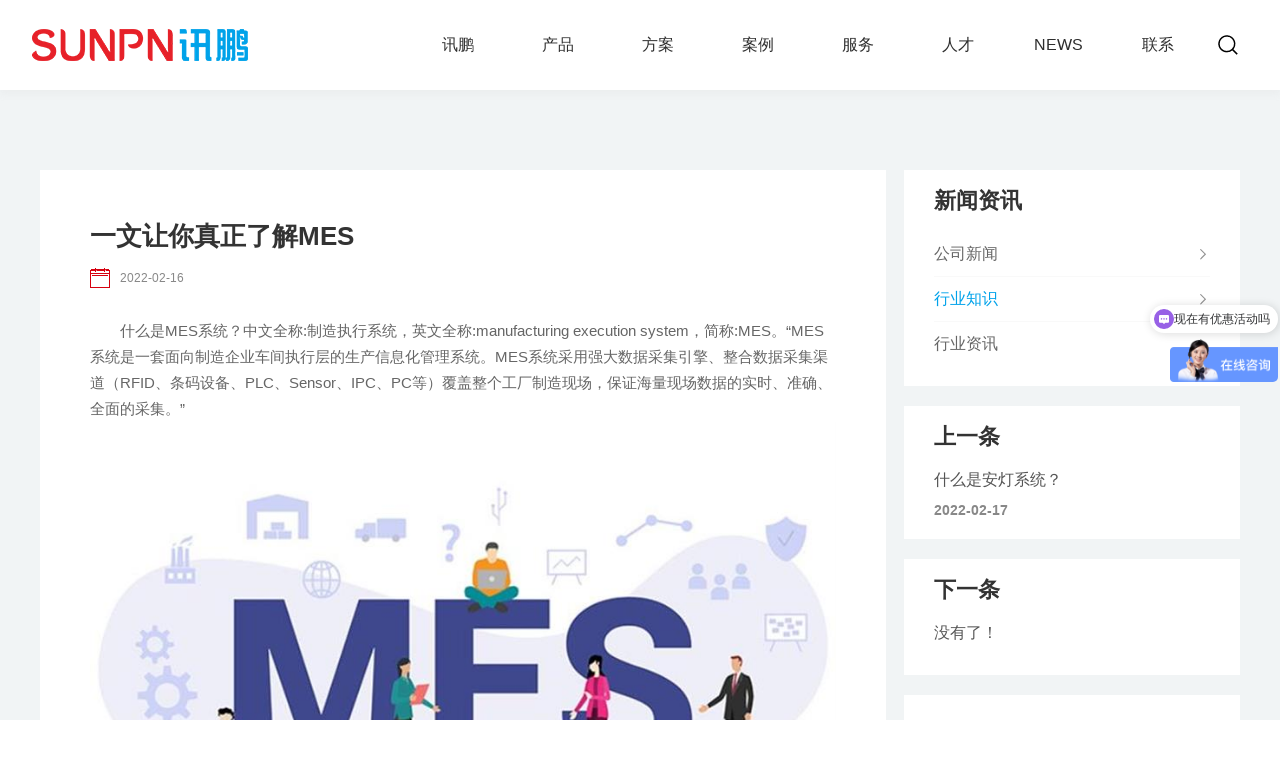

--- FILE ---
content_type: text/html; charset=utf-8
request_url: https://www.sunpn.cn/list_18/475.html
body_size: 8612
content:
<!DOCTYPE html>
<html lang="zh-CN">

<head>
    <title>一文让你真正了解MES系统_讯鹏科技</title>
<meta charset="utf-8" />
<meta name="renderer" content="webkit|ie-comp|ie-stand" />
<meta http-equiv="X-UA-Compatible" content="IE=Edge,chrome=1" />
<meta name="keywords" content="MES系统，生产制造执行系统，条码追溯系统，生产管理系统，看板管理系统，ESOP系统，不良品追溯，安灯呼叫，质量管控，" />
<meta name="description" content="讯鹏科技（SUNPN）MES系统是一套结合ESOP、生产计划管理、安灯呼叫和产品生命周期全过程追溯的数字化解决方案。每年5000多家智造型企业与集成商选择讯鹏，一站式供应，当然更省心！" />
<meta name="author" content="http://www.szmynet.com/" />
<meta name="viewport" content="initial-scale=1.0,width=device-width,height=device-height,minimum-scale=1.0,maximum-scale=1.0,user-scalable=no" />
<meta http-equiv="Cache-Control" content="no-transform" />
<meta http-equiv="Cache-Control" content="no-siteapp" />
<link rel="Shortcut Icon" href="/static/upload/other/20211122/1637552150340691.ico">

<link rel="stylesheet" type="text/css" href="/template/default/css/reset.css?v=20211110103502" />
<link rel="stylesheet" type="text/css" href="/template/default/css/animate.css?v=20211108085220" />
<link rel="stylesheet" type="text/css" href="/template/default/css/common.css?v=20211224100454" />
<link rel="stylesheet" type="text/css" href="/template/default/css/base2.css?v=20251226090750" />
<script src="/template/default/js/jquery.min.js?v=20211108085220"></script>
<script src="/template/default/js/wow.js?v=20211108085220"></script>
<script src="/template/default/js/common.js?v=20211227104322"></script>

<!--百度商桥-->
<script>
var _hmt = _hmt || [];
(function() {
  var hm = document.createElement("script");
  hm.src = "https://hm.baidu.com/hm.js?5d013c4539074bb8c1f1aec2165e06f9";
  var s = document.getElementsByTagName("script")[0]; 
  s.parentNode.insertBefore(hm, s);
})();
</script>

    <link rel="stylesheet" type="text/css" href="/template/default/css/pages.css?v=20220630151146" />
</head>

<body class="header-white">
    <!-- Header -->
    <div class="Header-wrapper">
        <div class="header-contain clearFix">
            <a href="/" class="Header-logo">
                <img src="/template/default/images/common/logo.png" alt="logo" class="s">
                <img src="/template/default/images/common/logo.png" alt="logo" class="h">
            </a>
            <div class="Header-navclick clearFix"><span></span></div>
            <div class="Header-search">
                <div class="Header-search-click"></div>
                <div class="Header-search-item">
                    <div class="contain">
                        <form action="/search" method="get">
                            <button type="submit" id="searchSubmit"></button>
                            <input type="text" name="keyword" id="searchText" placeholder="搜索..." autocomplete="off">
                        </form>
                    </div>
                </div>
            </div>
            <div class="Header-navbar clearFix">
                <ul class="navbarScroll">
                    
                    <li class="drop ">
                        <a href="/about" class="Header-menu"><div class="in"><span>讯鹏</span><span>SUNPN</span></div></a>
                        <i class="Header-arrow"></i>
                        <div class="Header-drop">
                            <div class="contain-lg">
                                <div class="dropSide min">
                                    <div class="dropSide-tit">讯鹏</div>
                                    <div class="dropSide-sub">
                                        <div class="nav">
                                            
                                            <a href="/about#jianjie"><i><img src="/template/default/images/common/drop-02.png" alt="icon"></i>讯鹏简介</a>
                                            
                                            <a href="/about#history"><i><img src="/static/upload/image/20211223/1640226592886880.png" alt="icon"></i>发展历程</a>
                                            
                                            <a href="/about#youshi"><i><img src="/static/upload/image/20211223/1640227405981175.png" alt="icon"></i>讯鹏优势</a>
                                            
                                            <a href="/about#honor"><i><img src="/static/upload/image/20211223/1640226632175861.png" alt="icon"></i>荣誉资质</a>
                                            
                                            <a href="/about#team"><i><img src="/static/upload/image/20211223/1640226649859655.png" alt="icon"></i>公司团队</a>
                                            
                                            <a href="/qudao"><i><img src="/static/upload/image/20211223/1640226671926812.png" alt="icon"></i>渠道合作</a>
                                            
                                            
                                        </div>
                                        <div class="pic">
                                            <a href="/about" class="block"><img src="/static/upload/image/20250618/1750232608850834.jpg" alt="" class="full-width"></a>
                                            <p>智慧融万物，赋能数智化。</p>
                                            <a href="/about" class="go">了解更多<i></i></a>
                                        </div>
                                    </div>
                                </div>
                            </div>
                        </div>
                    </li>
                    
                    
                    <li class="drop ">
                        <a href="/pro" class="Header-menu"><div class="in"><span>产品</span><span>PRODUCT</span></div></a>
                        <i class="Header-arrow"></i>
                        <div class="Header-drop">
                            <div class="contain-lg">
                                <div class="dropSide max flex flex-wrap-wrap">
                                    <div class="list">
                                       
                                        <div class="item">
                                            <a href="/list_39" class="heading"><i><img src="/static/upload/image/20220117/1642418531564690.png" alt="icon"></i>工业平板电脑</a>
                                            <div class="sub">
                                                
                                                <a href="https://www.sunpn.cn/list_179.html">工位一体机（ESOP终端）</a>
                                                
                                                <a href="/list_43#pro">工业一体机（MES数采）</a>
                                                
                                                <a href="/list_58#pro">工控一体机（机械设备）</a>
                                                
                                                <a href="/list_42#pro">液晶一体机（电子看板）</a>
                                                
                                                <a href="/list_56#pro">MES工位机（报工终端）</a>
                                                
                                                <a href="/list_59#pro">工控主机（看板控制器）</a>
                                                
                                               
                                            </div>
                                        </div>
                                        
                                        <div class="item">
                                            <a href="/list_148" class="heading"><i><img src="/static/upload/image/20240408/1712568448402324.png" alt="icon"></i>手持加固平板</a>
                                            <div class="sub">
                                                
                                                <a href="/list_147#pro">8寸三防平板</a>
                                                
                                                <a href="/list_57#pro">10寸三防平板</a>
                                                
                                                <a href="/list_149#pro">12寸三防平板</a>
                                                
                                                <a href="/list_160">Windows系列</a>
                                                
                                                <a href="/list_159">Android系列</a>
                                                
                                                <a href="/list_161">国产化系列</a>
                                                
                                                <a href="/list_180">高性价比系列</a>
                                                
                                                <a href="/list_181">高性能系列</a>
                                                
                                               
                                            </div>
                                        </div>
                                        
                                        <div class="item">
                                            <a href="/list_153" class="heading"><i><img src="/static/upload/image/20240408/1712568421946790.png" alt="icon"></i>PDA移动终端</a>
                                            <div class="sub">
                                                
                                                <a href="/list_154">经典键盘系列</a>
                                                
                                                <a href="/list_155">旗舰全屏系列</a>
                                                
                                                <a href="/list_156">RFID识别系列</a>
                                                
                                                <a href="/list_157">打印一体系列</a>
                                                
                                                <a href="/list_158">工业穿戴终端</a>
                                                
                                               
                                            </div>
                                        </div>
                                        
                                        <div class="item">
                                            <a href="/list_172" class="heading"><i><img src="/static/upload/image/20250715/1752562717907400.png" alt="icon"></i>ESD防静电终端</a>
                                            <div class="sub">
                                                
                                                <a href="/list_174">防静电看板</a>
                                                
                                                <a href="/list_175">人体静电仪</a>
                                                
                                                <a href="/list_176">设备静电仪</a>
                                                
                                                <a href="/list_177">离子风机</a>
                                                
                                                <a href="/list_178">ESD闸机</a>
                                                
                                               
                                            </div>
                                        </div>
                                        
                                        <div class="item">
                                            <a href="/list_41" class="heading"><i><img src="/static/upload/image/20220117/1642418641626019.png" alt="icon"></i>监测告警终端</a>
                                            <div class="sub">
                                                
                                                <a href="/list_67#pro">工业电子看板</a>
                                                
                                                <a href="/list_152">工业数据显示屏</a>
                                                
                                                <a href="/list_64#pro">安灯系统终端</a>
                                                
                                                <a href="/list_115#pro">环境监测终端</a>
                                                
                                                <a href="/list_150">PTL电子标签</a>
                                                
                                                <a href="/list_116#pro">其他工业终端</a>
                                                
                                               
                                            </div>
                                        </div>
                                        
                                        <div class="item">
                                            <a href="/list_40" class="heading"><i><img src="/static/upload/image/20220117/1642418690392229.png" alt="icon"></i>数采组网终端</a>
                                            <div class="sub">
                                                
                                                <a href="/list_60#pro">数采通讯终端</a>
                                                
                                                <a href="/list_61#pro">通讯组网网关</a>
                                                
                                                <a href="/list_62#pro">数采模拟量＆IO控制器</a>
                                                
                                                <a href="/list_63#pro">边缘计算云网关</a>
                                                
                                                <a href="/list_163">PLC协议转换器</a>
                                                
                                               
                                            </div>
                                        </div>
                                        
                                        <div class="more-btn">
                                            <a href="/pro">更多品类<i></i></a>
                                        </div>
                                    </div>
                     
                     
                                    <div class="list-case">
                                        <a href="/list_123" class="heading" ondragstart="return false"><i><img src="/template/default/images/common/drop-01.png" alt="icon"></i>方案</a>
                                        <div class="list-case-sub">
                                            
                                            <a href="/list_123">
                                                <div class="tit">防静电系统</div>
                                                <p>实时监控告警，历史记录查询</p>
                                            </a>
                                            
                                            <a href="/list_122">
                                                <div class="tit">ESOP系统</div>
                                                <p>车间无纸化作业，集成多种生产管理</p>
                                            </a>
                                            
                                            <a href="/list_71">
                                                <div class="tit">安灯系统</div>
                                                <p>帮助企业建立生产管理及时响应机制</p>
                                            </a>
                                            
                                            <a href="/list_70">
                                                <div class="tit">看板系统</div>
                                                <p>讯鹏坚持满足需求、性能稳定、高性价比三项原则</p>
                                            </a>
                                            
                                            <a href="/list_124">
                                                <div class="tit">环境监控系统</div>
                                                <p>管控环境是预防隐患的关键</p>
                                            </a>
                                            
                                            <a href="/list_164">
                                                <div class="tit">PTL仓储亮灯系统</div>
                                                <p>实现更高效的数字化仓库管理</p>
                                            </a>
                                            
                                            
                                        </div>
                                        <div class="more-btn">
                                            <a href="/list_123">更多品类<i></i></a>
                                        </div>
                                    </div>
                                </div>
                            </div>
                        </div>
                    
                    </li>
                   
                    
                    <li class="drop ">
                        <a href="/list_123" class="Header-menu"><div class="in"><span>方案</span><span>plan</span></div></a>
                        <i class="Header-arrow"></i>
                        <div class="Header-drop">
                            <div class="contain-lg">
                                <div class="dropSide min">
                                    <div class="dropSide-tit">方案</div>
                                    <div class="dropSide-sub">
                                        <div class="nav">
                                            
                                            <a href="/list_123"><i><img src="/static/upload/image/20220117/1642419345533278.png" alt="icon"></i>防静电系统</a>
                                            
                                            <a href="/list_122"><i><img src="/static/upload/image/20220117/1642419252937421.png" alt="icon"></i>ESOP系统</a>
                                            
                                            <a href="/list_71"><i><img src="/static/upload/image/20220117/1642419235958784.png" alt="icon"></i>安灯系统</a>
                                            
                                            <a href="/list_70"><i><img src="/static/upload/image/20220117/1642419223508579.png" alt="icon"></i>看板系统</a>
                                            
                                            <a href="/list_124"><i><img src="/static/upload/image/20220117/1642419427965012.png" alt="icon"></i>环境监控系统</a>
                                            
                                            <a href="/list_164"><i><img src="/static/upload/image/20240411/1712823172200659.png" alt="icon"></i>PTL仓储亮灯系统</a>
                                            
                                            <a href="/list_45"><i><img src="/static/upload/image/20220117/1642419210230942.png" alt="icon"></i>MES系统</a>
                                            
                                            
                                        </div>
                                        <div class="pic">
                                            <a href="/list_123" class="block"><img src="/static/upload/image/20211223/1640227163801670.jpg" alt="" class="full-width"></a>
                                            <p>我们追求满足需求、最高性价比、性能最稳定的可定制化解决方案</p>
                                            <a href="/list_123" class="go">了解更多<i></i></a>
                                        </div>
                                    </div>
                                </div>
                            </div>
                        </div>
                    </li>
                    
                    
                    <li class="drop ">
                        <a href="/list_117" class="Header-menu"><div class="in"><span>案例</span><span>Case</span></div></a>
                        <i class="Header-arrow"></i>
                        <div class="Header-drop">
                            <div class="contain-lg">
                                <div class="dropSide min">
                                    <div class="dropSide-tit">案例</div>
                                    <div class="dropSide-sub">
                                        <div class="nav">
                                            
                                            <a href="/list_117"><i><img src="/static/upload/image/20220117/1642420116347784.png" alt="icon"></i>ESD防静电系统</a>
                                            
                                            <a href="/list_28"><i><img src="/static/upload/image/20220117/1642420102247117.png" alt="icon"></i>ESOP系统</a>
                                            
                                            <a href="/list_27"><i><img src="/static/upload/image/20220117/1642420089220257.png" alt="icon"></i>安灯呼叫系统</a>
                                            
                                            <a href="/list_26"><i><img src="/static/upload/image/20220117/1642420067937295.png" alt="icon"></i>生产管理系统</a>
                                            
                                            <a href="/list_145"><i><img src="/static/upload/image/20220117/1642419427965012.png" alt="icon"></i>环境监控系统</a>
                                            
                                            <a href="/list_118"><i><img src="/static/upload/image/20220117/1642420863955399.png" alt="icon"></i>工业智能终端</a>
                                            
                                            <a href="/list_170"><i><img src="/static/upload/image/20240411/1712823145351657.png" alt="icon"></i>PTL仓储亮灯系统</a>
                                            
                                            
                                        </div>
                                        <div class="pic">
                                            <a href="/list_117" class="block"><img src="/template/default/images/common/drop-pic.jpg" alt="" class="full-width"></a>
                                            <p>每年5000家集成商的选择，一站式更省心。</p>
                                            <a href="/list_117" class="go">了解更多<i></i></a>
                                        </div>
                                    </div>
                                </div>
                            </div>
                        </div>
                    </li>
                    
                     
                    <li class="drop ">
                        <a href="/list_52" class="Header-menu"><div class="in"><span>服务</span><span>service</span></div></a>
                        <i class="Header-arrow"></i>
                        <div class="Header-drop">
                            <div class="contain-lg">
                                <div class="dropSide min">
                                    <div class="dropSide-tit">服务</div>
                                    <div class="dropSide-sub">
                                        <div class="nav">
                                            
                                            <a href="/list_52"><i><img src="/static/upload/image/20211223/1640226954868304.png" alt="icon"></i>自助咨询</a>
                                            
                                            <a href="/list_23"><i><img src="/static/upload/image/20211223/1640226973965642.png" alt="icon"></i>线上购买</a>
                                            
                                            <a href="/about_24"><i><img src="/static/upload/image/20211223/1640226985110755.png" alt="icon"></i>工具软件</a>
                                            
                                            <a href="/about_25"><i><img src="/static/upload/image/20211223/1640226998991448.png" alt="icon"></i>售后服务</a>
                                            
                                            
                                        </div>
                                        <div class="pic">
                                            <a href="/list_52" class="block"><img src="/static/upload/image/20211223/1640226917637567.jpg" alt="" class="full-width"></a>
                                            <p>过去最好的服务表现，就是是今天最低的标准！</p>
                                            <a href="/list_52" class="go">了解更多<i></i></a>
                                        </div>
                                    </div>
                                </div>
                            </div>
                        </div>
                    </li>
                    
                   
                    <li class="drop ">
                        <a href="/about_5" class="Header-menu"><div class="in"><span>人才</span><span>Talents</span></div></a>
                        <i class="Header-arrow"></i>
                        <div class="Header-drop">
                            <div class="contain-lg">
                                <div class="dropSide min">
                                    <div class="dropSide-tit">人才</div>
                                    <div class="dropSide-sub">
                                        <div class="nav">
                                            
                                            <a href="/rencai#linian"><i><img src="/static/upload/image/20211223/1640227050607678.png" alt="icon"></i>人才理念</a>
                                            
                                            <a href="/rencai#yuangong"><i><img src="/static/upload/image/20211223/1640227062840415.png" alt="icon"></i>员工风采</a>
                                            
                                            <a href="/rencai#job"><i><img src="/static/upload/image/20211223/1640227072871069.png" alt="icon"></i>招聘岗位</a>
                                            
                                            
                                        </div>
                                        <div class="pic">
                                            <a href="/about_5" class="block"><img src="/static/upload/image/20211223/1640227030681704.jpg" alt="" class="full-width"></a>
                                            <p>不识人才是失职，浪费人才是渎职，人尽其才是天职。</p>
                                            <a href="/about_5" class="go">了解更多<i></i></a>
                                        </div>
                                    </div>
                                </div>
                            </div>
                        </div>
                    </li>
                    
                   
                    <li class="drop active">
                        <a href="/list_16" class="Header-menu"><div class="in"><span>新闻</span><span>news</span></div></a>
                        <i class="Header-arrow"></i>
                        <div class="Header-drop">
                            <div class="contain-lg">
                                <div class="dropSide min">
                                    <div class="dropSide-tit">新闻</div>
                                    <div class="dropSide-sub">
                                        <div class="nav">
                                            
                                            <a href="/list_16"><i><img src="/static/upload/image/20211223/1640227105636875.png" alt="icon"></i>公司新闻</a>
                                            
                                            <a href="/list_18"><i><img src="/static/upload/image/20211223/1640227130399071.png" alt="icon"></i>行业知识</a>
                                            
                                            <a href="/list_17"><i><img src="/static/upload/image/20211223/1640227120580194.png" alt="icon"></i>行业资讯</a>
                                            
                                            
                                        </div>
                                        <div class="pic">
                                            <a href="/list_16" class="block"><img src="/static/upload/image/20211223/1640227093362332.jpg" alt="" class="full-width"></a>
                                            <p>讯鹏科技每一天,记录行动与改变</p>
                                            <a href="/list_16" class="go">了解更多<i></i></a>
                                        </div>
                                    </div>
                                </div>
                            </div>
                        </div>
                    </li>
                    
                    
                    <li class="">
                        <a href="/contact" class="Header-menu"><div class="in"><span>联系</span><span>contact</span></div></a>
                        <!--<i class="Header-arrow"></i>
                        <div class="Header-drop">
                            
                            <a href="/contact#fuze">产品负责人</a>
                            
                            <a href="/contact#company">公司信息</a>
                            
                            
                        </div>-->
                    </li>
                    
                </ul>
            </div>
        </div>
    </div>
    <!-- Container -->
    <div class="Container-wrapper">
        <div class="article com-block">
            <div class="contain flex flex-justify-between flex-wrap-wrap">
                <div class="article-cont">
                    <h1>一文让你真正了解MES</h1>
                    <div class="title-info">2022-02-16</div>
                    <div class="txt">
                        <p style="text-indent:2em;">
	什么是MES系统？中文全称:制造执行系统，英文全称:manufacturing&nbsp;execution&nbsp;system，简称:MES。“MES系统是一套面向制造企业车间执行层的生产信息化管理系统。MES系统采用强大数据采集引擎、整合数据采集渠道（RFID、条码设备、PLC、Sensor、IPC、PC等）覆盖整个工厂制造现场，保证海量现场数据的实时、准确、全面的采集。”
</p>
<p>
	<img src="/core/extend/kindeditor/attached/image/20220216/20220216111149_23376.jpg" alt="MES系统概述" width="860" height="512" title="MES系统概述" align="" /> 
</p>
<p style="text-indent:2em;">
	MES系统是建设智能工厂的核心系统模块，其重要性主要体现在智能工厂四大能力的提升上，即网络化能力、透明化管理能力、无纸化能力和精细化能力！
</p>
<p style="text-indent:2em;">
	MES系统的这四大功能是企业建设智能工厂的目标，MES系统首先基于工厂各部分的实时数据采集功能，对数据进行跟踪、管理和统计分析，从而进一步帮助企业实现网络化、透明化、无纸化、精细化的工厂生产。
</p>
<p style="text-indent:2em;">
	<br />
</p>
<p style="text-indent:2em;">
	MES的由来
</p>
<p style="text-indent:2em;">
	美国AMR公司(Advanced&nbsp;Manufacturing&nbsp;Research，Inc．)在20世纪90年代初提出的MES的概念，旨在加强ERP计划的执行功能，把ERP计划通过执行系统同车间作业现场控制系统（现场控制系统包括：PLC程控器、数据采集器、条形码、各种计量及检测仪器、机械手、各种上位机软件等）联系起来。
</p>
<p style="text-indent:2em;">
	<br />
</p>
<p style="text-indent:2em;">
	MES的定位
</p>
<p style="text-indent:2em;">
	MES处于计划层和现场自动化系统之间的执行层，主要负责车间生产管理和调度执行。一个设计良好的MES系统可以在统一平台上集成诸如生产调度、产品跟踪、质量控制、设备故障分析、网络报表等管理功能，使用统一的数据库和通过网络联接可以同时为生产部门、质检部门、工艺部门、物流部门等提供车间管理信息服务。系统通过强调制造过程的整体优化来帮助企业实施完整的闭环生产，协助企业建立一体化和实时化的ERP/MES/SFC信息体系。
</p>
<p style="text-indent:2em;">
	<br />
</p>
<p style="text-indent:2em;">
	MES能做什么
</p>
<p style="text-indent:2em;">
	MES&nbsp;处于上层生产计划和底层控制层之间，相当于一个中枢大脑，通过信息的交互与集成从而解决上层与底层的鸿沟。
</p>
<p style="text-indent:2em;">
	<img src="/core/extend/kindeditor/attached/image/20220216/20220216111542_26049.png" alt="MES系统的几大功能" width="860" height="818" title="MES系统的几大功能" align="" /><img src="/core/extend/kindeditor/attached/image/20220216/20220216111556_80851.png" alt="MES系统——实现目视化管理" width="860" height="972" title="MES系统——实现目视化管理" align="" /><img src="/core/extend/kindeditor/attached/image/20220216/20220216111610_57668.png" alt="MES系统——优化管理体系" width="860" height="986" title="MES系统——优化管理体系" align="" /><img src="/core/extend/kindeditor/attached/image/20220216/20220216111622_61326.png" alt="MES系统——数据报备一键生成" width="860" height="988" title="MES系统——数据报备一键生成" align="" /><img src="/core/extend/kindeditor/attached/image/20220216/20220216111636_75057.png" alt="合成搭配生产资源" width="860" height="951" title="合成搭配生产资源" align="" /><img src="/core/extend/kindeditor/attached/image/20220216/20220216111649_72932.png" alt="MES系统——助生产型企业数字化转型" width="860" height="898" title="MES系统——助生产型企业数字化转型" align="" /> 
</p>
<p style="text-indent:2em;">
	<br />
</p>
<p style="text-indent:2em;">
	<br />
</p>
<p style="text-indent:2em;">
	MES系统的功能
</p>
<p style="text-indent:2em;">
	1、实现车间资源管理
</p>
<p style="text-indent:2em;">
	车间资源是车间制造生产的基础，也是MES系统运行的基础。车间资源管理主要对车间人员、设备、工装、物料和工时等进行管理，保证生产正常进行，并提供资源使用情况的历史记录和实时状态信息。
</p>
<p style="text-indent:2em;">
	2、实现库存管理
</p>
<p style="text-indent:2em;">
	库房管理针对车间内的所有库存物资进行管理。车间内物资有自制件、外协件、外购件、刀具、工装和周转原材料等。其功能包括：通过库存管理实现库房存贮物资检索，查询当前库存情况及历史记录；提供库存盘点与库房调拨功能，对于原材料、刀具和工装等库存量不足时，设置告警；提供库房零部件的出入库操作，包括刀具／工装的借入、归还、报修和报废等操作。
</p>
<p style="text-indent:2em;">
	3、实现生产过程管理
</p>
<p style="text-indent:2em;">
	生产过程管理实现生产过程的闭环可视化控制，以减少等待时间、库存和过量生产等浪费。生产过程中采用条码、触摸屏和机床数据采集等多种方式实时跟踪计划生产进度。生产过程管理旨在控制生产，实施并执行生产调度，追踪车间里工作和工件的状态，对于当前没有能力加工的工序可以外协处理。实现工序派工、工序外协和齐套等管理功能，可通过看板实时显示车间现场信息以及任务进展信息等。
</p>
<p style="text-indent:2em;">
	<br />
</p>
<p style="text-indent:2em;">
	常用的MES系统架构示意图
</p>
<p style="text-indent:2em;">
	<img src="MES系统——实现目视化管理" alt="MES系统——常用系统架构" width="860" height="612" title="MES系统——常用系统架构" align="" /> 
</p>
<p style="text-indent:2em;">
	<br />
</p>
<p style="text-indent:2em;">
	<br />
</p>
                         <br>
                        <div class="author-font flex flex-justify-end">作者：陈跃心</div>
                    </div>
                </div>
                <div class="widget">
                    <div class="side-item">
                        <div class="heading style2">新闻资讯</div>
                        <div class="in">
                            <div class="side-list">
                                <ul>
                                    
                                    <li class=""><a href="/list_16">公司新闻</a></li>
                                    
                                    <li class="active"><a href="/list_18">行业知识</a></li>
                                    
                                    <li class=""><a href="/list_17">行业资讯</a></li>
                                    
                                    
                                </ul>
                            </div>
                        </div>
                    </div>
                    <div class="side-item">
                        <div class="heading style2">上一条</div>
                        <div class="article-nav">
                            <a href="/list_18/483.html">什么是安灯系统？</a>
                            <p>2022-02-17</p>
                        </div>
                    </div>
                    <div class="side-item">
                        <div class="heading style2">下一条</div>
                        <div class="article-nav">
                            <a href="javascript:;">没有了！</a>
                            <p></p>
                        </div>
                    </div>
                    <div class="side-item">
                        <div class="article-btn">
                            <a href="/list_18" class="centered">返回列表</a>
                        </div>
                    </div>
                </div>
            </div>
        </div>
    </div>
    <!-- 置顶 -->
    <div class="backTop"></div>
    <!-- Footer -->
    <div class="Footer-wrapper">
        <div class="Footer-items">
            <div class="contain-lg flex flex-justify-between flex-wrap-wrap">
                <div class="Footer-info">
                    <a href=""><img src="/template/default/images/common/logo.png" alt="logo" class="full-maxWidth"></a>
                    <div class="follow-p">关注我们</div>
                    <div class="FooterCode">
                        
                    </div>
                </div>
                <div class="Footer-navbar">
                    <ul class="flex flex-justify-between flex-wrap-wrap">
                        
                        <li>
                            <div class="Footer-menu">讯鹏</div>
                            <div class="Footer-drop">
                                
                                <a href="/about#jianjie">讯鹏简介</a>
                                
                                <a href="/about#history">发展历程</a>
                                
                                <a href="/about#youshi">讯鹏优势</a>
                                
                                <a href="/about#honor">荣誉资质</a>
                                
                                <a href="/about#team">公司团队</a>
                                
                                <a href="/qudao">渠道合作</a>
                                
                                
                            </div>
                        </li>
                        
                        <li>
                            <div class="Footer-menu">产品</div>
                            <div class="Footer-drop">
                                
                                <a href="/list_39">工业平板电脑</a>
                                
                                <a href="/list_148">手持加固平板</a>
                                
                                <a href="/list_153">PDA移动终端</a>
                                
                                <a href="/list_172">ESD防静电终端</a>
                                
                                <a href="/list_41">监测告警终端</a>
                                
                                <a href="/list_40">数采组网终端</a>
                                
                                
                            </div>
                        </li>
                        
                        <li>
                            <div class="Footer-menu">方案</div>
                            <div class="Footer-drop">
                                
                                <a href="/list_123">防静电系统</a>
                                
                                <a href="/list_122">ESOP系统</a>
                                
                                <a href="/list_71">安灯系统</a>
                                
                                <a href="/list_70">看板系统</a>
                                
                                <a href="/list_124">环境监控系统</a>
                                
                                <a href="/list_164">PTL仓储亮灯系统</a>
                                
                                <a href="/list_45">MES系统</a>
                                
                                
                            </div>
                        </li>
                        
                        <li>
                            <div class="Footer-menu">案例</div>
                            <div class="Footer-drop">
                                
                                <a href="/list_117">ESD防静电系统</a>
                                
                                <a href="/list_28">ESOP系统</a>
                                
                                <a href="/list_27">安灯呼叫系统</a>
                                
                                <a href="/list_26">生产管理系统</a>
                                
                                <a href="/list_145">环境监控系统</a>
                                
                                <a href="/list_118">工业智能终端</a>
                                
                                <a href="/list_170">PTL仓储亮灯系统</a>
                                
                                
                            </div>
                        </li>
                        
                        <li>
                            <div class="Footer-menu">服务</div>
                            <div class="Footer-drop">
                                
                                <a href="/list_52">自助咨询</a>
                                
                                <a href="/list_23">线上购买</a>
                                
                                <a href="/about_24">工具软件</a>
                                
                                <a href="/about_25">售后服务</a>
                                
                                
                            </div>
                        </li>
                        
                        <li>
                            <div class="Footer-menu">人才</div>
                            <div class="Footer-drop">
                                
                                <a href="/rencai#linian">人才理念</a>
                                
                                <a href="/rencai#yuangong">员工风采</a>
                                
                                <a href="/rencai#job">招聘岗位</a>
                                
                                
                            </div>
                        </li>
                        
                        
                    </ul>
                </div>
            </div>
        </div>
        <div class="Footer-copyright">
            <div class="contain flex flex-align-center flex-wrap-wrap flex-justify-between">
                <h6>Copyright © 2001 - 2023 深圳市讯鹏科技有限公司  <a  rel="nofollow" target="_blank" href="https://beian.miit.gov.cn" class="beian">粤ICP备09009496号</a> <a href="https://www.sunpn-iot.com/" target="_blank" class="beian">讯鹏智慧城市官网</a> <span>/</span> <a href="http://www.sunpn.com/" target="_blank" class="beian">讯鹏历史官网</a> </h6>
                <div class="rgt flex">
                    <a href="/contact">联系我们</a>
                    <span>/</span>
                    <a href="/lawer">法律声明</a>
                    <span>/</span>
                    <a href="/privacy">隐私政策</a>
                </div>
            </div>
        </div>
    </div>




    <script type="text/javascript">
        $(function () {});
        wow = new WOW({boxClass: 'wow',animateClass: 'animated',offset: 0,mobile: false,live: true});
        wow.init();
    </script>
</body>

</html>


--- FILE ---
content_type: text/css
request_url: https://www.sunpn.cn/template/default/css/reset.css?v=20211110103502
body_size: 1929
content:
@charset "utf-8";
*{box-sizing:border-box;}
*::before, *::after{box-sizing:border-box;}
*:focus{outline:none;}
body, h1, h2, h3, h4, h5, h6, hr, p, blockquote, dl, dt, dd, ul, ol, li, pre, form, fieldset, legend, button, input, textarea, th, td{margin: 0;padding: 0;}
body {background:#fff;-webkit-text-size-adjust:100%;color: #666;overflow-x: hidden;}
h1, h2, h3, h4, h5, h6{font-size: 100%;font-weight: normal;overflow: visible;line-height: 1.4;}
address, cite, dfn, var{font-style: normal;}
code, kbd, pre, samp{font-family: courier new, courier, monospace; }
small{font-size: 12px;}
ul, ol{list-style-type: none;margin: 0;padding: 0;}
ul, ol, li{list-style: none;}
a{color: inherit;text-decoration: none;cursor: pointer;border: 0;user-select: none;}
sup, sub{font-size: inherit;display: inline-block;line-height: 1;transform: scale(0.8);}
sup{vertical-align: text-top;margin: -4px 0 0 2px;}
sub{vertical-align: text-bottom;margin: 0 0 0 2px;}
span{line-height: inherit;}
legend{color: #000;}
fieldset, img{border: 0;}
button, input, select, textarea{font-size: 100%;border-radius: 0;}
button{border:0;background-color:none;outline:none;-webkit-appearance: none;}
select{border: none;appearance:none;-moz-appearance:none;-webkit-appearance:none;background: url('../images/common/select.svg') no-repeat right 10px center/14px auto;}
textarea{resize:none;}
select, button, input, img{vertical-align: middle;}
table{border-collapse: collapse; border-spacing: 0; }
article, aside, details, figcaption, figure, footer, header, hgroup, menu, nav, section, summary, time, mark, audio, video{display: block;margin: 0;padding: 0;}
mark{background: #ff0;}
input{border: none;appearance:none;-moz-appearance:none;outline:none;-webkit-appearance: none;}
input:focus{outline:none;}

/* =========================================自定义=========================================== */
/* IE提示 */
.popIE{display: none;position: fixed;z-index: 999999999;width: 100%;height: 100%;top: 0;left: 0;background: rgba(0, 0, 0, 0.5);}
.popIE-contain{position: absolute;background: #fff;width: 440px;left: 50%;top: 100px;margin-left: -220px;padding: 40px 20px;text-align: center;border-radius: 6px;box-shadow: 0 4px 16px 2px rgba(255, 255, 255, 0.2);}
.popIE-hint{font-size: 16px;color: #ff0000;}
.popIE-link{width: 100%;margin-top: 16px;font-size: 0;}
.popIE-link span, .popIE-link a{display: inline-block;vertical-align: middle;font-size: 14px;line-height: 1.2;color: #666;}
.popIE-link a{margin-right: 12px;text-decoration: underline;transition: all .4s ease;}
.popIE-link a:last-child{margin-right: 0;}
.popIE-link a:hover{color: #0014ff;}
.popIE-close{position: absolute;width: 36px;height: 36px;right: 0;top: 0;background: url('../images/common/popIE.svg') no-repeat center/16px auto;cursor: pointer;}
/* 清除浮动 */
.clearFix {*zoom:1}
.clearFix:before, .clearFix:after {display:table;content:""}
.clearFix:after {clear:both}
/* placeholder样式 */
input::-webkit-input-placeholder, textarea::-webkit-input-placeholder{color: #999;font-size: 16px;}
input:-moz-placeholder, textarea:-moz-placeholder{color: #999;font-size: 16px;}
input::-moz-placeholder, textarea::-moz-placeholder{color: #999;font-size: 16px;}
input:-ms-input-placeholder, textarea:-ms-input-placeholder{color: #999;font-size: 16px;}
/* HTML滚动条样式 */
html::-webkit-scrollbar {width: 6px;}
html::-webkit-scrollbar-thumb {background: #00a2e9;}
html::-webkit-scrollbar-track {background: #f1f1f1;}
html{scrollbar-color:#00a2e9 #f1f1f1;scrollbar-width:thin;}
html{scrollbar-face-color: #00a2e9;scrollbar-shadow-color: #00a2e9;scrollbar-arrow-color: #000;scrollbar-track-color: #f1f1f1;}
/* 引入字体 */
@font-face{font-family:'DINCond';src: url('../fonts/DINCond-Bold.otf');}
/* 行间距 */
h1, h2, h3, h4, h5, h6, p{line-height: 1.28;}
/* 
    设置默认字体
    "宋体", "SimSun", "\5B8B\4F53"
    "黑体", "SimHei", "\9ED1\4F53"
    "楷体", "KaiTi", "\6977\4F53"
    "微软雅黑", "Microsoft Yahei", "\5FAE\8F6F\96C5\9ED1"
    "微软正黑体", "Microsoft JhengHei", "\5FAE\x8F6F\6B63\9ED1\4F53"
    "思源黑体 CN", "Source Han Sans CN", "noto sans"
    "思源宋体", "Source Han Serif SC"
*/
body,button, input, select, textarea{font: 14px/1.5 "思源黑体 CN", "Source Han Sans CN", "noto sans","微软雅黑", "Microsoft Yahei", "\5FAE\8F6F\96C5\9ED1", Arial, tahoma, Helvetica, sans-serif;}

/* font-weight对应：Light=300, Regular=400, Medium=500, Bold=700 */

/* 文字竖排 */
.verticalWords{writing-mode: vertical-lr;writing-mode: tb-lr;white-space: nowrap;}
/* 文字限制一行 */
.lineLimit{overflow:hidden;white-space:nowrap;text-overflow:ellipsis;}
/* 文字限制多行 修改行数-webkit-line-clamp: 2;【兼容必须限高】 */
.lineLimits{overflow: hidden;-webkit-line-clamp: 2;display: -webkit-box;text-overflow: ellipsis;-webkit-box-orient: vertical;}


--- FILE ---
content_type: image/svg+xml
request_url: https://www.sunpn.cn/template/default/images/common/top.svg
body_size: 562
content:
<svg fill="#ffffff" viewBox="0 0 1024 1024" xmlns="http://www.w3.org/2000/svg"><path d="M557.654996 981.669904c-6.499999 59.041994-88.986991 53.776995-92.179991 0-0.083-40.896996-0.083-641.390937-0.083-641.390937l-283.839972 273.963973c-44.472996 38.308996-97.43499-22.922998-64.344994-63.215994 125.709988-121.895988 351.289966-340.004967 356.507965-345.049966 20.810998-22.608998 53.572995-23.779998 75.721993 0 41.406996 40.037996 348.700966 336.328967 358.028965 346.989966 31.166997 38.741996-19.223998 96.073991-62.242994 63.773994C834.109969 607.310941 557.739996 340.267967 557.739996 340.267967M116.396039 3.332l786.487923 0 0 89.285991L116.396039 92.617991 116.396039 3.332z"></path></svg>

--- FILE ---
content_type: image/svg+xml
request_url: https://www.sunpn.cn/template/default/images/common/arr-gray.svg
body_size: 102
content:
<svg fill="#949494" viewBox="0 0 1024 1024" xmlns="http://www.w3.org/2000/svg"><path d="M340.9296875 211.5753125l52.7671875-54.6196875 369.37125 367.5196875-369.37125 367.5196875-52.7671875-54.6196875 311.049375-312.9009375z"></path></svg>